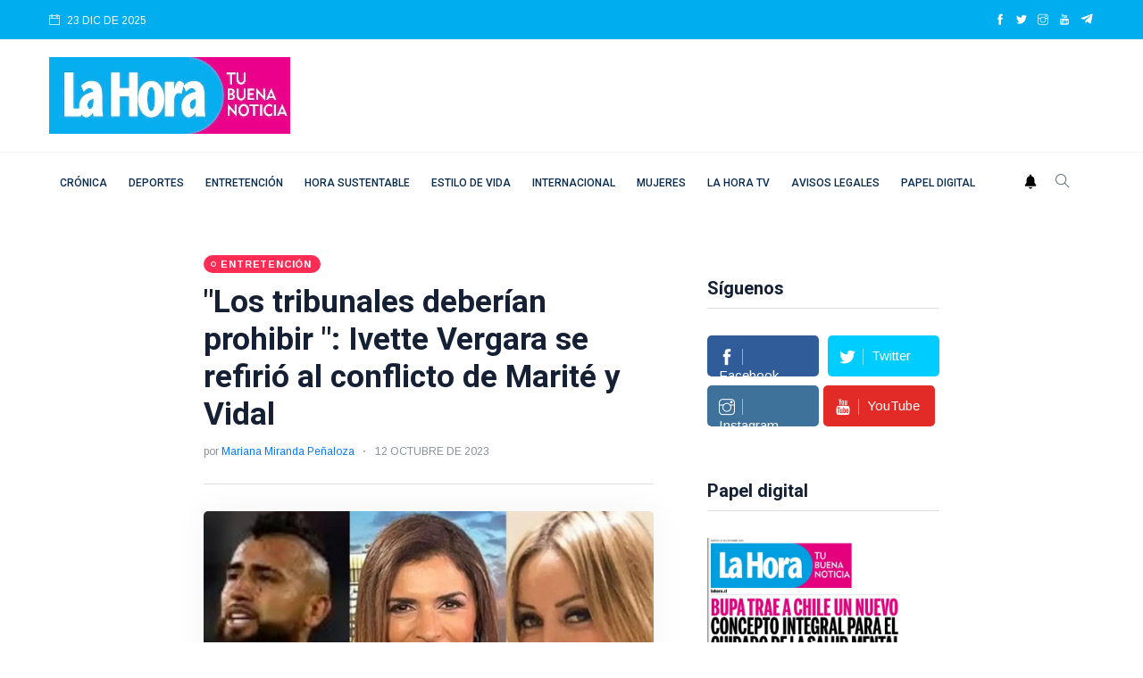

--- FILE ---
content_type: text/html; charset=utf-8
request_url: https://www.google.com/recaptcha/api2/aframe
body_size: 267
content:
<!DOCTYPE HTML><html><head><meta http-equiv="content-type" content="text/html; charset=UTF-8"></head><body><script nonce="e886z3kaWFdmOLArJUzndg">/** Anti-fraud and anti-abuse applications only. See google.com/recaptcha */ try{var clients={'sodar':'https://pagead2.googlesyndication.com/pagead/sodar?'};window.addEventListener("message",function(a){try{if(a.source===window.parent){var b=JSON.parse(a.data);var c=clients[b['id']];if(c){var d=document.createElement('img');d.src=c+b['params']+'&rc='+(localStorage.getItem("rc::a")?sessionStorage.getItem("rc::b"):"");window.document.body.appendChild(d);sessionStorage.setItem("rc::e",parseInt(sessionStorage.getItem("rc::e")||0)+1);localStorage.setItem("rc::h",'1766536527483');}}}catch(b){}});window.parent.postMessage("_grecaptcha_ready", "*");}catch(b){}</script></body></html>

--- FILE ---
content_type: application/javascript
request_url: https://lahora.cl/assets/js/main.js?v=0
body_size: 3742
content:
(function ($) {
    'use strict';

    // Page loading
    $(window).on('load', function () {
        $('#preloader-active').delay(450).fadeOut('slow');
        $('body').delay(450).css({
            'overflow': 'visible'
        });
    });

    // Scroll progress
    var scrollProgress = function () {
        var docHeight = $(document).height(),
            windowHeight = $(window).height(),
            scrollPercent;
        $(window).on('scroll', function () {
            scrollPercent = $(window).scrollTop() / (docHeight - windowHeight) * 100;
            $('.scroll-progress').width(scrollPercent + '%');
        });
    };

    // Off canvas sidebar
    var OffCanvas = function () {
        $('#off-canvas-toggle').on('click', function () {
            $('body').toggleClass("canvas-opened");
        });

        $('.dark-mark').on('click', function () {
            $('body').removeClass("canvas-opened");
        });
        $('.off-canvas-close').on('click', function () {
            $('body').removeClass("canvas-opened");
        });
    };

    // Search form
    var openSearchForm = function () {
        $('.search-close').hide();
        $('button.search-icon').on('click', function () {
            $(this).hide();
            $('body').toggleClass("open-search-form");
            $('.search-close').show();
            $("html, body").animate({ scrollTop: 0 }, "slow");
        });
        $('.search-close').on('click', function () {
            $(this).hide();
            $('body').removeClass("open-search-form");
            $('button.search-icon').show();
        });

    };

    // Mobile menu
    var mobileMenu = function () {
        var menu = $('ul#navigation');
        if (menu.length) {
            menu.slicknav({
                prependTo: ".mobile_menu",
                closedSymbol: '+',
                openedSymbol: '-'
            });
        };
    };

    // Slick slider
    var customSlickSlider = function () {
      //papel digital
      $('.post-papeldigital').slick({
          dots: false,
          infinite: true,
          speed: 1000,
          arrows: true,
          slidesToShow: 1,
          slidesToScroll: 1,
          autoplay: true,
          loop: true,
          adaptiveHeight: true,
          cssEase: 'linear',
          prevArrow: '<button type="button" class="slick-prev"><i class="flaticon-left"></i></button>',
          nextArrow: '<button type="button" class="slick-next"><i class="flaticon-right"></i></button>',
          appendArrows: '.post-carausel-1-arrow',
          centerPadding: 50,
          responsive: [{
              breakpoint: 1024,
              settings: {
                  slidesToShow: 4,
                  slidesToScroll: 4,
                  infinite: true,
                  dots: false,
              }
          },
          {
              breakpoint: 991,
              settings: {
                  slidesToShow: 3,
                  slidesToScroll: 3
              }
          },
          {
              breakpoint: 480,
              settings: {
                  slidesToShow: 2,
                  slidesToScroll: 2
              }
          }
          ]
      });







        // Featured slider 1
        $('.featured-slider-1-items').slick({
            dots: false,
            infinite: true,
            speed: 500,
            arrows: true,
            slidesToShow: 1,
            autoplay: false,
            loop: true,
            adaptiveHeight: true,
            fade: true,
            cssEase: 'linear',
            prevArrow: '<button type="button" class="slick-prev"><i class="flaticon-left"></i></button>',
            nextArrow: '<button type="button" class="slick-next"><i class="flaticon-right"></i></button>',
            appendArrows: '.arrow-cover',
        });
        // post-carausel-1-items
        $('.post-carausel-1-items').slick({
            dots: false,
            infinite: true,
            speed: 1000,
            arrows: true,
            slidesToShow: 4,
            slidesToScroll: 1,
            autoplay: true,
            loop: true,
            adaptiveHeight: true,
            cssEase: 'linear',
            prevArrow: '<button type="button" class="slick-prev"><i class="flaticon-left"></i></button>',
            nextArrow: '<button type="button" class="slick-next"><i class="flaticon-right"></i></button>',
            appendArrows: '.post-carausel-1-arrow',
            centerPadding: 50,
            responsive: [{
                breakpoint: 1024,
                settings: {
                    slidesToShow: 4,
                    slidesToScroll: 4,
                    infinite: true,
                    dots: false,
                }
            },
            {
                breakpoint: 991,
                settings: {
                    slidesToShow: 3,
                    slidesToScroll: 3
                }
            },
            {
                breakpoint: 480,
                settings: {
                    slidesToShow: 2,
                    slidesToScroll: 2
                }
            }
            ]
        });

        // post-carausel-2
        $('.post-carausel-2').slick({
            dots: true,
            infinite: true,
            speed: 1000,
            arrows: false,
            slidesToShow: 4,
            slidesToScroll: 1,
            autoplay: false,
            loop: true,
            adaptiveHeight: true,
            cssEase: 'linear',
            centerPadding: 50,
            responsive: [{
                breakpoint: 1024,
                settings: {
                    slidesToShow: 4,
                    slidesToScroll: 4,
                    infinite: true,
                    dots: false,
                }
            },
            {
                breakpoint: 991,
                settings: {
                    slidesToShow: 3,
                    slidesToScroll: 3
                }
            },
            {
                breakpoint: 480,
                settings: {
                    slidesToShow: 1,
                    slidesToScroll: 1
                }
            }
            ]
        });

        // post-carausel-3
        $('.post-carausel-3').slick({
            dots: true,
            infinite: true,
            speed: 1000,
            arrows: false,
            slidesToShow: 4,
            slidesToScroll: 1,
            autoplay: true,
            loop: true,
            adaptiveHeight: true,
            cssEase: 'linear',
            centerPadding: 50,
            responsive: [{
                breakpoint: 1024,
                settings: {
                    slidesToShow: 4,
                    slidesToScroll: 4,
                    infinite: true,
                    dots: false,
                }
            },
            {
                breakpoint: 991,
                settings: {
                    slidesToShow: 2,
                    slidesToScroll: 1
                }
            },
            {
                breakpoint: 480,
                settings: {
                    slidesToShow: 1,
                    slidesToScroll: 1
                }
            }
            ]
        });

        $('.featured-slider-2-items').slick({
            fade: true,
            asNavFor: '.featured-slider-2-nav',
            arrows: true,
            prevArrow: '<button type="button" class="slick-prev"><i class="flaticon-left"></i></button>',
            nextArrow: '<button type="button" class="slick-next"><i class="flaticon-right"></i></button>',
            appendArrows: '.arrow-cover',
        });

        $('.featured-slider-2-nav').slick({
            slidesToShow: 4,
            slidesToScroll: 1,
            asNavFor: '.featured-slider-2-items',
            dots: false,
            arrows: false,
            centerMode: true,
            focusOnSelect: true,
            centerPadding: 0,
            responsive: [{
                breakpoint: 1024,
                settings: {
                    slidesToShow: 3,
                }
            },
            {
                breakpoint: 991,
                settings: {
                    slidesToShow: 2,
                }
            },
            {
                breakpoint: 480,
                settings: {
                    slidesToShow: 1,
                }
            }
            ]
        });
    };

    // Nice Select
    var niceSelectBox = function () {
        var nice_Select = $('select');
        if (nice_Select.length) {
            nice_Select.niceSelect();
        }
    };

    //Header sticky
    var headerSticky = function () {
        $(window).on('scroll', function () {
            var scroll = $(window).scrollTop();
            if (scroll < 245) {
                $(".header-sticky ").removeClass("sticky-bar");
            } else {
                $(".header-sticky").addClass("sticky-bar");
            }
        });
    };

    // Scroll up to top
    var scrollToTop = function () {
        $.scrollUp({
            scrollName: 'scrollUp', // Element ID
            topDistance: '300', // Distance from top before showing element (px)
            topSpeed: 300, // Speed back to top (ms)
            animation: 'fade', // Fade, slide, none
            animationInSpeed: 200, // Animation in speed (ms)
            animationOutSpeed: 200, // Animation out speed (ms)
            scrollText: '<i class="ti-arrow-up"></i>', // Text for element
            activeOverlay: false, // Set CSS color to display scrollUp active point, e.g '#00FFFF'
        });
    };

    //VSticker
    var VSticker = function () {
        $('#datetime').vTicker({
            speed: 500,
            pause: 2000,
            animation: 'fade',
            mousePause: false,
            showItems: 1
        });
        $('#news-flash').vTicker({
            speed: 500,
            pause: 2000,
            animation: 'fade',
            mousePause: false,
            showItems: 1
        });
    };

    //sidebar sticky
    var stickySidebar = function () {
        $('.sticky-sidebar').theiaStickySidebar();
    };

    //Custom scrollbar
    var customScrollbar = function () {
        var $ = document.querySelector.bind(document);
        var ps = new PerfectScrollbar('.custom-scrollbar');
    };

    //Mega menu
    var megaMenu = function () {
        $('.sub-mega-menu .nav-pills > a').on('mouseover', function (event) {
            $(this).tab('show');
        });
    };

    //Counter
    var numberCounter = function () {
        $('.counter-number').counterUp({
            delay: 10,
            time: 2000
        });
    };

    // Slider Range JS
    var sliderRange = function () {
        if ( $("#slider-range").length ) {
            $("#slider-range").slider({
                range: true,
                min: 0,
                max: 500,
                values: [120, 250],
                slide: function (event, ui) {
                    $("#amount").val("$" + ui.values[0] + " - $" + ui.values[1]);
                }
            });
            $("#amount").val("$" + $("#slider-range").slider("values", 0) +
                " - $" + $("#slider-range").slider("values", 1));
        }
    };

    //magnific Popup
    var magPopup = function () {
        $('.play-video').magnificPopup({
            disableOn: 700,
            type: 'iframe',
            mainClass: 'mfp-fade',
            removalDelay: 160,
            preloader: false,
            fixedContentPos: false
        });
    };

    //Shop Grid/List view
    /* ===== Grid list active  =====   */
    var gridListActive = function () {

        $('.btn-list-grid button').on('click', function () {
            if ($(this).hasClass('grid-view')) {
                $('.btn-list-grid button').addClass('active');
                $('.btn-list-grid button.list-view').removeClass('active');
            }
            else if ($(this).hasClass('list-view')) {
                $('.btn-list-grid button').addClass('active');
                $('.btn-list-grid button.grid-view').removeClass('active');
            }
        });
    };
    /* Grid list View */
    var gridListView = function () {
        // Product List
        $('#list-view').on('click', function () {
            $('.product-layout > .clearfix').remove();
            $('.product-layout').attr('class', 'product-layout product-list col-md-12');
            $('#column-left .product-layout').attr('class', 'product-layout mb_20');
            $('#column-right .product-layout').attr('class', 'product-layout mb_20');

        });
        // Product Grid
        $('#grid-view').on('click', function () {
            $('.product-layout').attr('class', 'product-layout product-grid col-md-4 col-xs-6');
        });
    };

    /*Product Details*/
    var productDetails = function () {
        $('.product-image-slider').slick({
            slidesToShow: 1,
            slidesToScroll: 1,
            arrows: false,
            fade: false,
            asNavFor: '.slider-nav-thumbnails',
        });

        $('.slider-nav-thumbnails').slick({
            slidesToShow: 5,
            slidesToScroll: 1,
            asNavFor: '.product-image-slider',
            dots: false,
            focusOnSelect: true,
            prevArrow: '<button type="button" class="slick-prev"><i class="ti-angle-left"></i></button>',
            nextArrow: '<button type="button" class="slick-next"><i class="ti-angle-right"></i></button>'
        });

        // Remove active class from all thumbnail slides
        $('.slider-nav-thumbnails .slick-slide').removeClass('slick-active');

        // Set active class to first thumbnail slides
        $('.slider-nav-thumbnails .slick-slide').eq(0).addClass('slick-active');

        // On before slide change match active thumbnail to current slide
        $('.product-image-slider').on('beforeChange', function (event, slick, currentSlide, nextSlide) {
            var mySlideNumber = nextSlide;
            $('.slider-nav-thumbnails .slick-slide').removeClass('slick-active');
            $('.slider-nav-thumbnails .slick-slide').eq(mySlideNumber).addClass('slick-active');
        });

        $('.product-image-slider').on('beforeChange', function (event, slick, currentSlide, nextSlide) {
            var img = $(slick.$slides[nextSlide]).find("img");
            $('.zoomWindowContainer,.zoomContainer').remove();
            $(img).elevateZoom({
                zoomType: "inner",
                cursor: "crosshair",
                zoomWindowFadeIn: 500,
                zoomWindowFadeOut: 750
            });
        });
        //Elevate Zoom
        if ( $(".product-image-slider").length ) {
            $('.product-image-slider .slick-active img').elevateZoom({
                zoomType: "inner",
                cursor: "crosshair",
                zoomWindowFadeIn: 500,
                zoomWindowFadeOut: 750
            });
        }
        //Filter color/Size
        $('.list-filter').each(function () {
            $(this).find('a').on('click', function (event) {
                event.preventDefault();
                $(this).parent().siblings().removeClass('active');
                $(this).parent().toggleClass('active');
                $(this).parents('.attr-detail').find('.current-size').text($(this).text());
                $(this).parents('.attr-detail').find('.current-color').text($(this).attr('data-color'));
            });
        });
        //Qty Up-Down
        $('.detail-qty').each(function () {
            var qtyval = parseInt($(this).find('.qty-val').text(), 10);
            $('.qty-up').on('click', function (event) {
                event.preventDefault();
                qtyval = qtyval + 1;
                $(this).prev().text(qtyval);
            });
            $('.qty-down').on('click', function (event) {
                event.preventDefault();
                qtyval = qtyval - 1;
                if (qtyval > 1) {
                    $(this).next().text(qtyval);
                } else {
                    qtyval = 1;
                    $(this).next().text(qtyval);
                }
            });
        });

        $('.dropdown-menu .cart_list').click(function(e) {
            e.stopPropagation();
        });
    };
    /* WOW active */
    new WOW().init();

    //Load functions
    $(document).ready(function () {
        OffCanvas();
        customScrollbar();
        numberCounter();
        megaMenu();
        magPopup();
        scrollToTop();
        headerSticky();
        stickySidebar();
        customSlickSlider();
        mobileMenu();
        scrollProgress();
        niceSelectBox();
        openSearchForm();
        VSticker();
        sliderRange();
        gridListActive();
        gridListView();
        productDetails();
    });

})(jQuery);



//RRSS
//CUSTOM
function popupwindow(url, title, w, h) {
  var left = (screen.width/2)-(w/2);
  var top = (screen.height/2)-(h/2);
  return window.open(url, title, 'toolbar=no, location=no, directories=no, status=no, menubar=no, scrollbars=no, resizable=no, copyhistory=no, width='+w+', height='+h+', top='+top+', left='+left);
}
$("#facebookShare").on("click", function(event){
  urlPost=encodeURIComponent(window.location.href.split('?')[0]);
  urlCompartir="https://www.facebook.com/sharer/sharer.php?u="+urlPost;
  popupwindow(urlCompartir,"Compartir en Facebook",600,700);
});
$("#twitterShare").on("click", function(event){
  urlPost=encodeURIComponent(window.location.href.split('?')[0]);
  titulo=$("h1").html();
  titulo=titulo.replace(/\t/g,"");
  titulo=titulo.replace(/\n/g,"");
  urlCompartir="https://twitter.com/intent/tweet?text="+titulo+"&url="+urlPost;
  popupwindow(urlCompartir,"Compartir en Facebook",600,700);
});
$("#emailShare").on("click", function(event){
  urlPost=encodeURIComponent(window.location.href.split('?')[0]);
  titulo=$("h1").html();
  titulo=titulo.replace(/\t/g,"");
  titulo=titulo.replace(/\n/g,"");
  titulo=encodeURIComponent(titulo.replace(/\n/g,""));
  urlCompartir="mailto:?subject="+titulo+"&body="+urlPost;
  window.open(urlCompartir);
});
$("#telegramShare").on("click", function(event){
  urlPost=encodeURIComponent(window.location.href.split('?')[0]);
  urlCompartir="https://telegram.me/share/url?url="+urlPost;
  window.open(urlCompartir);
});
$("#whatsappShare").on("click", function(event){
  urlPost=encodeURIComponent(window.location.href.split('?')[0]);
  titulo=$("h1").html();
  titulo=titulo.replace(/\t/g,"");
  titulo=titulo.replace(/\n/g,"");
  titulo=encodeURIComponent(titulo.replace(/\n/g,""));
  urlCompartir="whatsapp://send?text="+titulo+" "+urlPost;
  window.open(urlCompartir);
});

$("#facebookShare1").on("click", function(event){
  urlPost=encodeURIComponent(window.location.href.split('?')[0]);
  urlCompartir="https://www.facebook.com/sharer/sharer.php?u="+urlPost;
  popupwindow(urlCompartir,"Compartir en Facebook",600,700);
});
$("#twitterShare1").on("click", function(event){
  urlPost=encodeURIComponent(window.location.href.split('?')[0]);
  titulo=$("h1").html();
  titulo=titulo.replace(/\t/g,"");
  titulo=titulo.replace(/\n/g,"");
  urlCompartir="https://twitter.com/intent/tweet?text="+titulo+"&url="+urlPost;
  popupwindow(urlCompartir,"Compartir en Facebook",600,700);
});
$("#emailShare1").on("click", function(event){
  urlPost=encodeURIComponent(window.location.href.split('?')[0]);
  titulo=$("h1").html();
  titulo=titulo.replace(/\t/g,"");
  titulo=titulo.replace(/\n/g,"");
  titulo=encodeURIComponent(titulo.replace(/\n/g,""));
  urlCompartir="mailto:?subject="+titulo+"&body="+urlPost;
  window.open(urlCompartir);
});
$("#telegramShare1").on("click", function(event){
  urlPost=encodeURIComponent(window.location.href.split('?')[0]);
  urlCompartir="https://telegram.me/share/url?url="+urlPost;
  window.open(urlCompartir);
});
$("#whatsappShare1").on("click", function(event){
  urlPost=encodeURIComponent(window.location.href.split('?')[0]);
  titulo=$("h1").html();
  titulo=titulo.replace(/\t/g,"");
  titulo=titulo.replace(/\n/g,"");
  titulo=encodeURIComponent(titulo.replace(/\n/g,""));
  urlCompartir="whatsapp://send?text="+titulo+" "+urlPost;
  window.open(urlCompartir);
});
//FIN CUSTOM


--- FILE ---
content_type: application/javascript; charset=utf-8
request_url: https://fundingchoicesmessages.google.com/f/AGSKWxWqWDQ6IH_oxDPDwkRiGxdTyHQs12qlnLV44aNet4dhsS-bgYT9z_uRy9TiSKOE_Xt1Rwf4rcI_bSQXf31dtXIQPvhYlXV4lJYARY2Eq-7UpTwKQOaGO4TT2XMqyx3wTAoYHyLSBPphPr-myi7dh8_7rCstSaZM02QfdvZSctvQ1R2GP3-jrbfmIVXG/_=banners_ad&/zxy?/fn_ads./adBlockerTrack_/dartfunctions.
body_size: -1287
content:
window['8d97e814-ecc2-4e67-b0fa-7d844f028942'] = true;